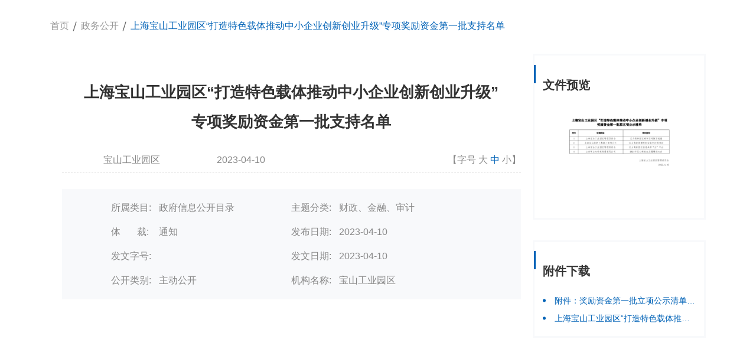

--- FILE ---
content_type: text/html; charset=utf-8
request_url: https://xxgk.shbsq.gov.cn/article.html?infoid=190c3b9d-43e1-4cf4-9ac4-82374d742994
body_size: 4351
content:
﻿<!--
 * @Description: 重大决策
 * @Author: guohanyu
 * @Date: 2022-08-03
 * @LastEditors: Please set LastEditors
 * @LastEditTime: 2022-08-24 14:11:41
-->
<!DOCTYPE html>
<html lang="zh-CN">

<head>
    <meta charset="UTF-8">
    <meta http-equiv="X-UA-Compatible" content="IE=Edge">
    <meta name="viewport" content="width=device-width, initial-scale=1,maximum-scale=1,user-scalable=no">
    <meta name="renderer" content="webkit">
	<title>上海宝山工业园区“打造特色载体推动中小企业创新创业升级”专项奖励资金第一批支持名单_政府信息公开目录_上海市宝山区人民政府门户网站</title>
	<meta name="SiteName" content="上海市宝山区人民政府门户网站" />
	<meta name="SiteDomain" content="https://www.shbsq.gov.cn" />
	<meta name="SiteIDCode" content="3101130032">
	<meta name="ColumnName" content="政府信息公开目录">
	<meta name="ColumnDescription" content="政府信息公开目录">
	<meta name="ColumnKeywords" content="政府信息公开目录">
	<meta name="ColumnType" content="政府信息公开目录">
	<meta name="ArticleTitle" content="上海宝山工业园区“打造特色载体推动中小企业创新创业升级”专项奖励资金第一批支持名单">
	<meta name="PubDate" content="2023-04-10 00:00">
	<meta name="ContentSource" content="宝山工业园区">
	<meta name="Keywords" content="">
	<meta name="Author" content="">
	<meta name="Description" content="政府信息公开目录">
	<meta name="Url" content="http://xxgk.shbsq.gov.cn/articlenew.html?infoid=190c3b9d-43e1-4cf4-9ac4-82374d742994">
	
	
	<link rel="stylesheet" href="/assets/css/etui/etui3.min.css">
	<link rel="stylesheet" href="https://www.shbsq.gov.cn/shbs/shbs/assets/css/style.css">
	<link rel="stylesheet" href="https://www.shbsq.gov.cn/shbs/shbs/assets/css/responsive.css">
	<link rel="stylesheet" href="/assets/css/etui/etui3.utility.css">
	<link rel="stylesheet" href="https://www.shbsq.gov.cn/shbs/shbs/assets/plugin/owl/owl.carousel.css">

    <link rel="stylesheet" href="/assets/css/common.css">
    <link rel="stylesheet" href="/assets/css/public_detail.css">
    <link rel="stylesheet" href="/assets/css/policy_consult.css">
	<link rel="stylesheet" src="/assets/js/lib/view/viewer.min.css">
    <script src="/assets/js/etui/jquery.min.js"></script>
	
</head>

<body class="hasbg innerpage desktop">
	<script src="https://www.shbsq.gov.cn/shbs/shbs/assets/js/header.js"></script>
    <div class="content">
        <!-- 面包屑 -->
        <ul class="topnav clearfix container">
            <li class="topnav-item l">
                <a class="topnav-item-href" href="https://www.shbsq.gov.cn" title="首页">首页</a>
            </li>
            <li class="topnav-item l">
                <a class="topnav-item-href" href="/infoPub.html" title="政务公开">政务公开</a>
            </li>

            <li class="topnav-item l ">
                <a class="topnav-item-href active" title="上海宝山工业园区“打造特色载体推动中小企业创新创业升级”专项奖励资金第一批支持名单">上海宝山工业园区“打造特色载体推动中小企业创新创业升级”专项奖励资金第一批支持名单</a>
            </li>
        </ul>
        <!-- 文章部分 -->
        <div class="main container clearfix" id="main">
            <div class="do claerfix">
                <span class="do-btn">办</span>
                <p id="matter" class="hidden"></p><p id="matterlink" class="hidden"></p><p id="matternum" class="hidden"></p>
                <ul class="do-list" id="matterlist">
                </ul>
            </div>
            <div class="main-left article l">
                <h1 class="article-title" id="ivs_title">
                    上海宝山工业园区“打造特色载体推动中小企业创新创业升级”专项奖励资金第一批支持名单
                </h1>
                <div class="article-option clearfix">
                    <div class="article-option-left l">
                        <span class="label">信息来源:</span>
                        <span class="value">宝山工业园区</span>
                        <span class="label ml25">发布时间</span>
                        <span class="value">2023-04-10</span>
                    </div>
                    <div class="article-font r">
                        <span class="notice-size">【字号
                            <span id="large" class="size">大</span>
                            <span id="medium" class="size current">中</span>
                            <span id="small" class="size">小</span>】
                        </span>
                    </div>
                </div>
                <div class="info">
                    <ul class="info-list clearfix">
                        <li class="info-item clearfix l">
                            <span class="info-item-label l">
                                所属类目:
                            </span>
                            <span class="info-item-value r" id="info-belong">
                                政府信息公开目录
                            </span>
                        </li>
                        <li class="info-item clearfix l">
                            <span class="info-item-label l">
                                主题分类:
                            </span>
                            <span class="info-item-value r" id="info-category">
                                财政、金融、审计
                            </span>
                        </li>
                        <li class="info-item clearfix l">
                            <span class="info-item-label l">
                                体&nbsp;&nbsp;&nbsp;&nbsp;&nbsp;&nbsp;&nbsp;裁:
                            </span>
                            <span class="info-item-value r" id="info-type">
                                通知
                            </span>
                        </li>
                        <li class="info-item clearfix l">
                            <span class="info-item-label l">
                                发布日期:
                            </span>
                            <span class="info-item-value r" id="info-code">
                                2023-04-10
                            </span>
                        </li>
                        <li class="info-item clearfix l">
                            <span class="info-item-label l">
                                发文字号:
                            </span>
                            <span class="info-item-value r" id="info-createdate">
                                
                            </span>
                        </li>
                        <li class="info-item clearfix l">
                            <span class="info-item-label l">
                                发文日期:
                            </span>
                            <span class="info-item-value r" id="info-publishdate">
                                2023-04-10
                            </span>
                        </li>
                        <li class="info-item clearfix l">
                            <span class="info-item-label l">
                                公开类别:
                            </span>
                            <span class="info-item-value r" id="info-public">
                                主动公开
                            </span>
                        </li>
                        <li class="info-item clearfix l">
                            <span class="info-item-label l">
                                机构名称:
                            </span>
                            <span class="info-item-value r" id="info-dept">
                                宝山工业园区
                            </span>
                        </li>
                    </ul>
                </div>
                <div id="ivs_player"></div>
				<div class="article-content medium" id="ivs_content">
					<p>
<h2 style="text-indent:30.0pt"><span style="font-size:15.0pt;
line-height:173%;font-family:仿宋,仿宋_GB2312;font-weight:normal">依据《上海宝山工业园区打造科技资源支撑型特色载体推动双创升级专项资金使用管理办法》文件精神，现将奖励资金第一批支持名单予以公示。</span></h2>
<h2 style="text-indent:30.0pt"><span style="font-size:15.0pt;line-height:173%;
font-family:仿宋,仿宋_GB2312;font-weight:normal">公示期为：<span>2023</span>年<span>4</span>月<span>10</span>日至<span>2023</span>年<span>4</span>月<span>14</span>日。</span></h2>
<p style="margin:0cm;margin-bottom:.0001pt;text-align:justify;text-justify:inter-ideograph;font-size:10.5pt;font-family:"Calibri","sans-serif";text-indent:30.0pt"><span style="font-size:15.0pt;
font-family:仿宋,仿宋_GB2312">对公示内容持有异议的，请于公示期内以书面形式向园区反应。</span></p>
<h2 style="text-indent:30.0pt"><span style="font-size:15.0pt;line-height:173%;
font-family:仿宋,仿宋_GB2312;font-weight:normal">材料寄送至：上海宝山工业园区管理委员会（上海市宝山区真陈路<span>1000</span>号<span>319</span>室，邮编：<span>200444</span>）</span></h2>
<p style="margin:0cm;margin-bottom:.0001pt;text-align:justify;text-justify:inter-ideograph;font-size:10.5pt;font-family:"Calibri","sans-serif";text-indent:30.0pt"><span style="font-size:15.0pt;
font-family:仿宋,仿宋_GB2312">业务咨询电话：<span>66035627</span>（座机）</span></p>
<h2 style="text-indent:30.0pt"><span style="font-size:15.0pt;
line-height:173%;font-family:仿宋,仿宋_GB2312;font-weight:normal">&nbsp;</span></h2>
<h2 style="text-indent:30.0pt"><span style="font-size:15.0pt;
line-height:173%;font-family:仿宋,仿宋_GB2312;font-weight:normal">&nbsp;</span></h2>
<h2 style="text-indent:30.0pt"><span style="font-size:15.0pt;line-height:173%;
font-family:仿宋,仿宋_GB2312;font-weight:normal">附件：奖励资金第一批立项公示清单</span></h2>
<p style="margin:0cm;margin-bottom:.0001pt;text-align:justify;text-justify:inter-ideograph;font-size:10.5pt;font-family:"Calibri","sans-serif""><span style="font-size:15.0pt;font-family:仿宋,仿宋_GB2312">&nbsp;</span></p>
<h2><span>&nbsp;</span></h2>
<h2 align="right" style="text-align:right;text-indent:30.0pt"><span style="font-size:15.0pt;line-height:173%;font-family:仿宋,仿宋_GB2312;font-weight:normal">上海宝山工业园区管理委员会</span></h2>
<p style="margin:0cm;margin-bottom:.0001pt;text-align:justify;text-justify:inter-ideograph;font-size:10.5pt;font-family:"Calibri","sans-serif""><span style="font-size:15.0pt;font-family:仿宋,仿宋_GB2312">&nbsp; &nbsp; &nbsp; &nbsp; &nbsp; &nbsp; &nbsp; &nbsp; &nbsp; &nbsp; &nbsp; &nbsp; &nbsp; &nbsp; &nbsp; &nbsp; &nbsp; &nbsp; &nbsp; &nbsp; &nbsp; &nbsp; &nbsp; &nbsp; &nbsp; &nbsp; &nbsp; &nbsp; &nbsp; &nbsp; &nbsp; &nbsp; &nbsp; &nbsp; &nbsp; &nbsp; &nbsp; &nbsp; &nbsp; &nbsp; &nbsp;2023</span><span style="font-size:15.0pt;font-family:仿宋,仿宋_GB2312">年<span>4</span>月<span>10</span>日</span></p>
<br>
</p>
                </div>
            </div>
            <div class="main-right r">
                <ul class="article-extend">
                    <li class="extend-item">
                        <h2 class="extend-item-title">
                            文件预览
                        </h2>
                        <div class="extend-item-bd" id="pdfimg">

								<a title="附件：奖励资金第一批立项公示清单.pdf" href="/BigFileUpLoadStorage/temp/2023-04-10/867a8ea9-9139-4775-80dd-9be992c1c0bf/附件：奖励资金第一批立项公示清单.pdf" target="_blank"><img class="file-preview" src="/BigFileUpLoadStorage/temp/2023-04-10/867a8ea9-9139-4775-80dd-9be992c1c0bf/附件：奖励资金第一批立项公示清单.png" alt="附件：奖励资金第一批立项公示清单.pdf" /></a>

                            
                        </div>
                    </li>
                    <li class="extend-item">
                        <h2 class="extend-item-title">
                            附件下载
                        </h2>
                        <div class="extend-item-bd">
                            <ul class="file-list">


										<li class="file-item">
											<a class="file-item-href" href="/BigFileUpLoadStorage/temp/2023-04-10/867a8ea9-9139-4775-80dd-9be992c1c0bf/附件：奖励资金第一批立项公示清单.pdf" target="_blank">
												附件：奖励资金第一批立项公示清单.pdf
											</a>
										</li>

										<li class="file-item">
											<a class="file-item-href" href="/BigFileUpLoadStorage/temp/2023-04-10/9b4c94fd-0808-442c-840b-3d36dacfe32e/上海宝山工业园区“打造特色载体推动中小企业创新创业升级”专项奖励资金第一批支持名单.pdf" target="_blank">
												上海宝山工业园区“打造特色载体推动中小企业创新创业升级”专项奖励资金第一批支持名单.pdf
											</a>
										</li>


                                
                            </ul>
                        </div>
                    </li>
					 <li class="extend-item">
                        <h2 class="extend-item-title">
                            相关文章
                        </h2>
                        <div class="extend-item-bd">
                            <ul class="file-list">

                                
                            </ul>
                        </div>
                    </li>
                </ul>
            </div>
			<div class="wm2-box" style="width:1110px">
				<div class="code wm-present">
					<img src="http://service.shanghai.gov.cn/QRcode/ShareQRcode.aspx?url=http://xxgk.shbsq.gov.cn/article.html?infoid=190c3b9d-43e1-4cf4-9ac4-82374d742994" class="code">
					<span>当前页二维码</span>
				</div>
			</div>
			<script src="/assets/js/erwm.js"></script>
			
			<div id="askarea" class=hidden>
				<div class="newly-hd clearfix">
					<h3 class="newly-tt">政策咨询</h3>
				</div>
				<div class="newly-bd">
					<form id="newly-report">
						<ul class="newly-list clearfix">
							<li class="newly-bar left">
								<p class="newly-name">咨询部门<span>*</span></p>
								<div class="newly-con">
									<input class="newly-input newly-dept" type="text" name="depart" autocomplete="off" readonly  disabled="disabled"/>
								</div>
							</li>
							<li class="newly-bar right">
								<p class="newly-name">手机号码<span>*</span></p>
								<div class="newly-con">
									<input class="newly-input newly-phone" type="text" name="phone" autocomplete="off"  readonly  disabled="disabled"/>
								</div>
							</li>
							<li class="newly-bar left">
								<p class="newly-name">姓　　名<span>*</span></p>
								<div class="newly-con">
									<input class="newly-input newly-name" type="text" name="fullname" autocomplete="off"  readonly  disabled="disabled"/>
                                    <input class="newly-input hidden" type="text" name="userAccount" autocomplete="off" readonly  disabled="disabled"/>
								</div>
							</li>
							<li class="newly-bar right">
								<p class="newly-name">邮　　箱</p>
								<div class="newly-con">
									<input class="newly-input" type="text" name="email" autocomplete="off" />
								</div>
							</li>
							<li class="newly-bar full">
								<p class="newly-name">标　　题<span>*</span></p>
								<div class="newly-con">
									<input class="newly-input newly-title" type="text" name="title" autocomplete="off" readonly  disabled="disabled"/>
								</div>
							</li>
							<li class="newly-bar full">
								<p class="newly-name">内　　容<span>*</span></p>
								<!-- no-text为登陆前的状态 -->
								<div class="newly-con no-text" id="contentdiv">
                                    <p class="newly-login">请先登录，再填写详细内容</p>
									<textarea class="newly-text" name="content" id="plcontent" autocomplete="off"></textarea>
								</div>
							</li>
							<li class="newly-bar left">
								<p class="newly-name code-name">验<i></i>证<i></i>码<span>*</span></p>
								<div class="newly-con">
								<div class="code-con">
										<input class="newly-input" type="text" name="code" autocomplete="off" />
									</div>
									<div class="code-img">
										<img id="imgVerify"/ alt="验证码">
										<input type='hidden' id='imgguid' name='imgguid' value='' />
									</div>
								</div>
							</li>
							<li class="newly-bar right">
								<p class="newly-name">是否公开</p>
								<div class="newly-con">
									<div class="newly-radio active">
										<input class="newly-open" id="newly-sure" name="newlyopen" type="radio"
											value="1" />
										<label class="newly-radio-text" for="newly-sure">是</label>
									</div>
									<div class="newly-radio">
										<input class="newly-open" id="newly-no" name="newlyopen" type="radio" value="0" />
										<label class="newly-radio-text" for="newly-no">否</label>
									</div>
								</div>
							</li>
						</ul>
						<div class="operate-box">
							<button class="operate-btn" type="submit">确认提交</button>
							<button class="operate-btn reset" type="reset">重 置</button>
						</div>
					</form>
                    <p class="newly-tip hidden">可<a id="usercenter_url" href="javascript:;">登录</a>个人中心查看咨询回复情况</p>
				</div>
			</div>
		</div>
    </div>


	<script src="https://www.shbsq.gov.cn/shbs/shbs/assets/js/footer-zwgk.js"></script>
	<script src="https://www.shbsq.gov.cn/shbs/shbs/assets/plugin/owl/owl.carousel.min.js"></script>
	
	<script src="/assets/js/innerpage.js"></script>
	<script src="/assets/js/ajaxReq.js"></script>
	<script src="/assets/js/language.js" charset="utf-8"></script>
	<script src="/assets/js/share.js"></script>
    <script src="/assets/js/public_detail.js"></script>
	<!-- 工具js -->
	<script src="/assets/js/lib/view/viewer.min.js"></script>
    <script src="/assets/js/lib/jquery.validate.js"></script>
    <!-- 页面js -->
    <script src="/assets/js/policy_consult.js"></script>
</body>

</html>

--- FILE ---
content_type: text/html;charset=UTF-8
request_url: https://xxgk.shbsq.gov.cn/EpointFrame/rest/zfxxgkcommonaction/getVerificationCode
body_size: 1506
content:
{"controls":[],"custom":{"data":{"imgCode":"[data-uri]","verificationCodeGuid":"9d315213-ad29-41c3-956e-6e389520fad5","verificationCodeValue":"NTY1Mw=="}},"status":{"code":100,"top":false,"state":"error","text":"操作成功！","url":""}}

--- FILE ---
content_type: text/html;charset=UTF-8
request_url: https://xxgk.shbsq.gov.cn/EpointFrame/rest/ywtbfrontapi/getUserInfo
body_size: 149
content:
{"msg":"获取用户信息失败!","data":{},"status":"0"}

--- FILE ---
content_type: text/css
request_url: https://xxgk.shbsq.gov.cn/assets/css/common.css
body_size: 1401
content:
html {
  color: #000;
  background: #FFF;
}

*,
:before,
:after {
  background-repeat: no-repeat;
  -webkit-box-sizing: border-box;
          box-sizing: border-box;
}

* {
  padding: 0;
  margin: 0;
}

table {
  border-collapse: collapse;
  border-spacing: 0;
}

fieldset,
img {
  border: 0;
}

address,
caption,
cite,
code,
dfn,
em,
strong,
th,
var,
i {
  font-style: normal;
  font-weight: normal;
}

ol,
ul {
  list-style: none;
}

caption,
th {
  text-align: left;
}

h1,
h2,
h3,
h4,
h5,
h6 {
  font-size: 100%;
  font-weight: normal;
}

q:before,
q:after {
  content: '';
}

abbr,
acronym {
  border: 0;
  font-variant: normal;
}

sup {
  vertical-align: text-top;
}

sub {
  vertical-align: text-bottom;
}

input,
textarea,
select {
  font-family: inherit;
  font-size: inherit;
  font-weight: inherit;
  *font-size: 100%;
}

button,
[type="button"],
[type="reset"],
[type="submit"],
[role="button"] {
  cursor: pointer;
}

legend {
  color: #000;
}

iframe {
  display: block;
}

body {
  font: 14px "Microsoft YaHei", arial, helvetica, clean, sans-serif;
  color: #333;
}

select,
input,
button,
textarea {
  font-family: inherit;
  font-size: 99%;
  line-height: inherit;
}

table {
  font-size: inherit;
  font: 100%;
}

pre,
code,
kbd,
samp,
tt {
  font-family: monospace;
  *font-size: 108%;
  line-height: 100%;
}

a {
  text-decoration: none;
  color: inherit;
}

::-webkit-input-placeholder {
  color: #999;
}

:-moz-placeholder {
  color: #999;
}

::-moz-placeholder {
  color: #999;
}

:-ms-input-placeholder {
  color: #999;
}

.placeholder {
  color: #999;
}

.center-block {
  display: block;
  margin-left: auto;
  margin-right: auto;
}

.clearfix {
  *zoom: 1;
}

.clearfix:before,
.clearfix:after {
  display: table;
  line-height: 0;
  content: "";
}

.clearfix:after {
  clear: both;
}

.l {
  float: left !important;
}

.r {
  float: right !important;
}

.hidden {
  display: none !important;
}

.invisible {
  visibility: hidden !important;
}

.container {
  margin: 0 auto;
  padding: 0;
  width: 1170px;
}

/* choosen */
body select {
  opacity: 0;
}

body .chosen-box {
  height: 100%;
  border: 1px solid #DCDCDC;
}

body .chosen-container {
  width: 100% !important;
  height: 30px;
}

body .chosen-container .chosen-drop {
  display: none;
  top: 30px;
  border: none;
  background: #FFFFFF;
  -webkit-box-shadow: 0px 3px 6px 0px rgba(0, 59, 109, 0.4);
  box-shadow: 0px 3px 6px 0px rgba(0, 59, 109, 0.4);
}

body .chosen-container-single .chosen-single {
  background: #fff !important;
}

body .chosen-container .chosen-results li {
  height: 30px;
  line-height: 30px;
  padding: 0 10px;
  font-size: 14px;
  overflow: hidden;
  text-overflow: ellipsis;
  white-space: nowrap;
}

body .chosen-container .chosen-results li.highlighted {
  color: #257ed7;
  background: transparent;
}

body .chosen-container-single .chosen-single {
  padding-left: 10px;
  height: 30px;
  border: none;
}

body .chosen-container-single .chosen-single span {
  height: 30px;
  line-height: 30px;
  margin-right: 25px;
  font-size: 14px;
  color: #666;
}

body .chosen-container-single .chosen-single div {
  width: 10px;
  right: 10px;
}

/* body .chosen-container-single .chosen-single div b {
    background: url("../images/icon_arrow_down.png") center no-repeat;
} */
body .chosen-container-active.chosen-with-drop .chosen-single {
  border: none;
  -webkit-box-shadow: none;
  box-shadow: none;
}

body .chosen-container-active .chosen-single {
  -webkit-box-shadow: none;
  box-shadow: none;
}

body .chosen-container.chosen-with-drop .chosen-drop {
  display: block;
}

/* body .chosen-container-active.chosen-with-drop .chosen-single div b {
    background: url("../images/icon_arrow_up.png") center no-repeat;
} */
body .m-pagination-page li {
  margin: 0 5px;
}

.m-pagination-page > li:first-child > a {
  border-top-left-radius: 0;
  border-bottom-left-radius: 0;
}

.m-pagination-page > li:last-child > a {
  border-top-right-radius: 0px;
  border-bottom-right-radius: 0px;
}


--- FILE ---
content_type: text/css
request_url: https://xxgk.shbsq.gov.cn/assets/css/policy_consult.css
body_size: 1241
content:
/**!
 * 我要咨询
 * date:2021-08-03
 * author: wppei;
 */
.newly-box {
    margin-top: 30px;
}

.newly-tt {
    position: relative;
    padding-left: 20px;
    line-height: 32px;
    height: 32px;
    font-size: 20px;
    color: #404742;
    font-weight: bold;
}

.newly-tt::before {
    position: absolute;
    content: '';
    left: 0;
    top: 0;
    height: 32px;
    width: 4px;
    background-color: rgba(44,107,162,.8);
}

.newly-bd {
    padding: 41px 34px 0 40px;
}

.newly-list {
    padding-bottom: 46px;
}

.newly-bar {
    float: left;
    width: 50%;
    margin-bottom: 34px;
}

.newly-bar.left {
    padding-right: 75px;
}

.newly-bar.right {
    padding-left: 75px;
}

.newly-bar.full {
    width: 100%;
}

.newly-name {
    float: left;
    line-height: 40px;
    height: 40px;
    color: #404742;
    font-size: 18px;
}

.newly-name > span {
    color: #f90c23;
}

.newly-con {
    margin-left: 101px;
    position: relative;
}


.newly-input,
.newly-text {
    padding-left: 16px;
    height: 40px;
    line-height: 38px;
    width: 100%;
    font-size: 18px;
    color: #404742;
    border: 1px solid #e5e5e5;
    background-color: #fff;
}

.newly-text {
    height: 176px;
    padding: 5px 16px;
    resize: none;
    background-color: #f7f7f7;
}
.newly-input {
    background-color: #fff;
}

.newly-con.no-text {
    position: relative;
}

.newly-login {
    display: none;
    position: absolute;
    top: 6px;
    left: 17px;
    line-height: 38px;
    height: 38px;
    color: #999;
    font-size: 18px;
}

.newly-con.no-text .newly-login {
    display: block;
}

.newly-con .newly-dept,
.newly-con .newly-title,
.newly-con .newly-name,
.newly-con .newly-phone
{
    background-color: #f7f7f7;
}

.newly-name.code-name > i {
    padding: 0 4px 0 5px;
}

.code-con {
    float:left;
    margin-right: 20px;
}
.code-con .newly-input {
    max-width:300px
}

.code-img {
    float: left;
    width: 99px;
    height: 40px;
    cursor: pointer;
}

.code-img > img {
    width: 100%;
}

.newly-radio {
    display: inline-block;
    vertical-align: top;
    position: relative;
    margin-left: 28px;
}

.newly-radio:first-child {
    margin-left: 0;
}

.newly-radio-text {
    display: inline-block;
    vertical-align: top;
    padding-left: 26px;
    line-height: 40px;
    height: 40px;
    font-size: 18px;
    color: #404742;
    background: url('../images/newly_radio.png') left center no-repeat;
    cursor: pointer;
}

.newly-radio.active .newly-radio-text {
    background-image: url('../images/newly_radioh.png');
}

.newly-open {
    position: absolute;
    display: none;
    opacity: 0;
}

.operate-box {
    text-align: center;
    font-size: 0;
}

.operate-btn {
    margin: 0 10px;
    width: 120px;
    height: 40px;
    line-height: 38px;
    font-size: 18px;
    color: #fff;
    border: none;
    background-color: rgba(44,107,162,.8);;
    cursor: pointer;
}

.operate-btn:hover {
    background-color: rgba(86, 164, 233, 0.8);
}

.newly-tip {
    padding: 28px 0 28px 0;
    line-height: 34px;
    font-size: 18px;
    color: #00000c;
}

.newly-tip > a {
    color: rgba(44,107,162,.8);;
}

.code-con label.error {
    margin-top: 45px;
}
label.error {
    position: absolute;
    top: 100%;
    left: 0;
    color: #fb3232;
}

@media (max-width: 1100px) {
    .newly-bar.left {
        padding-right: 30px;
    }
    .newly-bar.right {
        padding-left: 30px;
    }
}

@media (max-width: 768px) {
    .newly-bd {
        padding: 31px 10px 0 10px;
    }
    .newly-bar {
        width: 100%;
    }
    .newly-bar.left,
    .newly-bar.right {
        padding: 0;
    }
    .operate-btn {
        width: 110px;
    }
}

@media (max-width: 420px) {
    .newly-name {
        float: none;
    }
    .newly-con {
        margin-left: 0;
    }
}


--- FILE ---
content_type: application/javascript; charset=utf-8
request_url: https://xxgk.shbsq.gov.cn/assets/js/language.js
body_size: 8272
content:
var zh_default = 'n';
var zh_choose = 's';
var zh_expires = 7;
var zh_class = 'zh_click';
var zh_style_active = '';
var zh_style_inactive = 'color:;';
var zh_browserLang = '';
var zh_autoLang_t = true;
var zh_autoLang_s = false;
var zh_autoLang_alert = false;
var zh_autoLang_msg = '歡迎來到本站,本站爲方便台灣香港的用戶\n1.采用UTF-8國際編碼,用任何語言發帖都不用轉碼.\n2.自動判斷繁體用戶,顯示繁體網頁\n3.在網頁最上方有語言選擇,如果浏覽有問題時可以切換\n4.本消息在cookie有效期內只顯示一次';
var zh_autoLang_checked = 0;
var zh_langReg_t = /^zh-tw|zh-hk$/i;
var zh_langReg_s = /^zh-cn$/i;
var zh_s = '号系皑蔼碍爱翱袄奥坝罢摆败颁办绊帮绑镑谤剥饱宝报鲍辈贝钡狈备惫绷笔毕毙闭边编贬变辩辫鳖瘪濒滨宾摈饼拨钵铂驳卜补参蚕残惭惨灿苍舱仓沧厕侧册测层诧搀掺蝉馋谗缠铲产阐颤场尝长偿肠厂畅钞车彻尘陈衬撑称惩诚骋痴迟驰耻齿炽冲虫宠畴踌筹绸丑橱厨锄雏础储触处传疮闯创锤纯绰辞词赐聪葱囱从丛凑窜错达带贷担单郸掸胆惮诞弹当挡党荡档捣岛祷导盗灯邓敌涤递缔点垫电淀钓调迭谍叠钉顶锭订东动栋冻斗犊独读赌镀锻断缎兑队对吨顿钝夺鹅额讹恶饿儿尔饵贰发罚阀珐矾钒烦范贩饭访纺飞废费纷坟奋愤粪丰枫锋风疯冯缝讽凤肤辐抚辅赋复负讣妇缚该钙盖干赶秆赣冈刚钢纲岗皋镐搁鸽阁铬个给龚宫巩贡钩沟构购够蛊顾剐关观馆惯贯广规硅归龟闺轨诡柜贵刽辊滚锅国过骇韩汉阂鹤贺横轰鸿红后壶护沪户哗华画划话怀坏欢环还缓换唤痪焕涣黄谎挥辉毁贿秽会烩汇讳诲绘荤浑伙获货祸击机积饥讥鸡绩缉极辑级挤几蓟剂济计记际继纪夹荚颊贾钾价驾歼监坚笺间艰缄茧检碱硷拣捡简俭减荐槛鉴践贱见键舰剑饯渐溅涧浆蒋桨奖讲酱胶浇骄娇搅铰矫侥脚饺缴绞轿较秸阶节茎惊经颈静镜径痉竞净纠厩旧驹举据锯惧剧鹃绢杰洁结诫届紧锦仅谨进晋烬尽劲荆觉决诀绝钧军骏开凯颗壳课垦恳抠库裤夸块侩宽矿旷况亏岿窥馈溃扩阔蜡腊莱来赖蓝栏拦篮阑兰澜谰揽览懒缆烂滥捞劳涝乐镭垒类泪篱离里鲤礼丽厉励砾历沥隶俩联莲连镰怜涟帘敛脸链恋炼练粮凉两辆谅疗辽镣猎临邻鳞凛赁龄铃凌灵岭领馏刘龙聋咙笼垄拢陇楼娄搂篓芦卢颅庐炉掳卤虏鲁赂禄录陆驴吕铝侣屡缕虑滤绿峦挛孪滦乱抡轮伦仑沦纶论萝罗逻锣箩骡骆络妈玛码蚂马骂吗买麦卖迈脉瞒馒蛮满谩猫锚铆贸么霉没镁门闷们锰梦谜弥觅绵缅庙灭悯闽鸣铭谬谋亩钠纳难挠脑恼闹馁腻撵捻酿鸟聂啮镊镍柠狞宁拧泞钮纽脓浓农疟诺欧鸥殴呕沤盘庞国爱赔喷鹏骗飘频贫苹凭评泼颇扑铺朴谱脐齐骑岂启气弃讫牵扦钎铅迁签谦钱钳潜浅谴堑枪呛墙蔷强抢锹桥乔侨翘窍窃钦亲轻氢倾顷请庆琼穷趋区躯驱龋颧权劝却鹊让饶扰绕热韧认纫荣绒软锐闰润洒萨鳃赛伞丧骚扫涩杀纱筛晒闪陕赡缮伤赏烧绍赊摄慑设绅审婶肾渗声绳胜圣师狮湿诗尸时蚀实识驶势释饰视试寿兽枢输书赎属术树竖数帅双谁税顺说硕烁丝饲耸怂颂讼诵擞苏诉肃虽绥岁孙损笋缩琐锁獭挞抬摊贪瘫滩坛谭谈叹汤烫涛绦腾誊锑题体屉条贴铁厅听烃铜统头图涂团颓蜕脱鸵驮驼椭洼袜弯湾顽万网韦违围为潍维苇伟伪纬谓卫温闻纹稳问瓮挝蜗涡窝呜钨乌诬无芜吴坞雾务误锡牺袭习铣戏细虾辖峡侠狭厦锨鲜纤咸贤衔闲显险现献县馅羡宪线厢镶乡详响项萧销晓啸蝎协挟携胁谐写泻谢锌衅兴汹锈绣虚嘘须许绪续轩悬选癣绚学勋询寻驯训讯逊压鸦鸭哑亚讶阉烟盐严颜阎艳厌砚彦谚验鸯杨扬疡阳痒养样瑶摇尧遥窑谣药爷页业叶医铱颐遗仪彝蚁艺亿忆义诣议谊译异绎荫阴银饮樱婴鹰应缨莹萤营荧蝇颖哟拥佣痈踊咏涌优忧邮铀犹游诱舆鱼渔娱与屿语吁御狱誉预驭鸳渊辕园员圆缘远愿约跃钥岳粤悦阅云郧匀陨运蕴酝晕韵杂灾载攒暂赞赃脏凿枣灶责择则泽贼赠扎札轧铡闸诈斋债毡盏斩辗崭栈战绽张涨帐账胀赵蛰辙锗这贞针侦诊镇阵挣睁狰帧郑证织职执纸挚掷帜质钟终种肿众诌轴皱昼骤猪诸诛烛瞩嘱贮铸筑驻专砖转赚桩庄装妆壮状锥赘坠缀谆浊兹资渍踪综总纵邹诅组钻致钟么为只凶准启板里雳余链泄';
var zh_t = '號繫皚藹礙愛翺襖奧壩罷擺敗頒辦絆幫綁鎊謗剝飽寶報鮑輩貝鋇狽備憊繃筆畢斃閉邊編貶變辯辮鼈癟瀕濱賓擯餅撥缽鉑駁蔔補參蠶殘慚慘燦蒼艙倉滄廁側冊測層詫攙摻蟬饞讒纏鏟産闡顫場嘗長償腸廠暢鈔車徹塵陳襯撐稱懲誠騁癡遲馳恥齒熾沖蟲寵疇躊籌綢醜櫥廚鋤雛礎儲觸處傳瘡闖創錘純綽辭詞賜聰蔥囪從叢湊竄錯達帶貸擔單鄲撣膽憚誕彈當擋黨蕩檔搗島禱導盜燈鄧敵滌遞締點墊電澱釣調叠諜疊釘頂錠訂東動棟凍鬥犢獨讀賭鍍鍛斷緞兌隊對噸頓鈍奪鵝額訛惡餓兒爾餌貳發罰閥琺礬釩煩範販飯訪紡飛廢費紛墳奮憤糞豐楓鋒風瘋馮縫諷鳳膚輻撫輔賦複負訃婦縛該鈣蓋幹趕稈贛岡剛鋼綱崗臯鎬擱鴿閣鉻個給龔宮鞏貢鈎溝構購夠蠱顧剮關觀館慣貫廣規矽歸龜閨軌詭櫃貴劊輥滾鍋國過駭韓漢閡鶴賀橫轟鴻紅後壺護滬戶嘩華畫劃話懷壞歡環還緩換喚瘓煥渙黃謊揮輝毀賄穢會燴彙諱誨繪葷渾夥獲貨禍擊機積饑譏雞績緝極輯級擠幾薊劑濟計記際繼紀夾莢頰賈鉀價駕殲監堅箋間艱緘繭檢堿鹼揀撿簡儉減薦檻鑒踐賤見鍵艦劍餞漸濺澗漿蔣槳獎講醬膠澆驕嬌攪鉸矯僥腳餃繳絞轎較稭階節莖驚經頸靜鏡徑痙競淨糾廄舊駒舉據鋸懼劇鵑絹傑潔結誡屆緊錦僅謹進晉燼盡勁荊覺決訣絕鈞軍駿開凱顆殼課墾懇摳庫褲誇塊儈寬礦曠況虧巋窺饋潰擴闊蠟臘萊來賴藍欄攔籃闌蘭瀾讕攬覽懶纜爛濫撈勞澇樂鐳壘類淚籬離裏鯉禮麗厲勵礫曆瀝隸倆聯蓮連鐮憐漣簾斂臉鏈戀煉練糧涼兩輛諒療遼鐐獵臨鄰鱗凜賃齡鈴淩靈嶺領餾劉龍聾嚨籠壟攏隴樓婁摟簍蘆盧顱廬爐擄鹵虜魯賂祿錄陸驢呂鋁侶屢縷慮濾綠巒攣孿灤亂掄輪倫侖淪綸論蘿羅邏鑼籮騾駱絡媽瑪碼螞馬罵嗎買麥賣邁脈瞞饅蠻滿謾貓錨鉚貿麽黴沒鎂門悶們錳夢謎彌覓綿緬廟滅憫閩鳴銘謬謀畝鈉納難撓腦惱鬧餒膩攆撚釀鳥聶齧鑷鎳檸獰甯擰濘鈕紐膿濃農瘧諾歐鷗毆嘔漚盤龐國愛賠噴鵬騙飄頻貧蘋憑評潑頗撲鋪樸譜臍齊騎豈啓氣棄訖牽扡釺鉛遷簽謙錢鉗潛淺譴塹槍嗆牆薔強搶鍬橋喬僑翹竅竊欽親輕氫傾頃請慶瓊窮趨區軀驅齲顴權勸卻鵲讓饒擾繞熱韌認紉榮絨軟銳閏潤灑薩鰓賽傘喪騷掃澀殺紗篩曬閃陝贍繕傷賞燒紹賒攝懾設紳審嬸腎滲聲繩勝聖師獅濕詩屍時蝕實識駛勢釋飾視試壽獸樞輸書贖屬術樹豎數帥雙誰稅順說碩爍絲飼聳慫頌訟誦擻蘇訴肅雖綏歲孫損筍縮瑣鎖獺撻擡攤貪癱灘壇譚談歎湯燙濤縧騰謄銻題體屜條貼鐵廳聽烴銅統頭圖塗團頹蛻脫鴕馱駝橢窪襪彎灣頑萬網韋違圍爲濰維葦偉僞緯謂衛溫聞紋穩問甕撾蝸渦窩嗚鎢烏誣無蕪吳塢霧務誤錫犧襲習銑戲細蝦轄峽俠狹廈鍁鮮纖鹹賢銜閑顯險現獻縣餡羨憲線廂鑲鄉詳響項蕭銷曉嘯蠍協挾攜脅諧寫瀉謝鋅釁興洶鏽繡虛噓須許緒續軒懸選癬絢學勳詢尋馴訓訊遜壓鴉鴨啞亞訝閹煙鹽嚴顔閻豔厭硯彥諺驗鴦楊揚瘍陽癢養樣瑤搖堯遙窯謠藥爺頁業葉醫銥頤遺儀彜蟻藝億憶義詣議誼譯異繹蔭陰銀飲櫻嬰鷹應纓瑩螢營熒蠅穎喲擁傭癰踴詠湧優憂郵鈾猶遊誘輿魚漁娛與嶼語籲禦獄譽預馭鴛淵轅園員圓緣遠願約躍鑰嶽粵悅閱雲鄖勻隕運蘊醞暈韻雜災載攢暫贊贓髒鑿棗竈責擇則澤賊贈紮劄軋鍘閘詐齋債氈盞斬輾嶄棧戰綻張漲帳賬脹趙蟄轍鍺這貞針偵診鎮陣掙睜猙幀鄭證織職執紙摯擲幟質鍾終種腫衆謅軸皺晝驟豬諸誅燭矚囑貯鑄築駐專磚轉賺樁莊裝妝壯狀錐贅墜綴諄濁茲資漬蹤綜總縱鄒詛組鑽緻鐘麼為隻兇準啟闆裡靂餘鍊洩';
String.prototype.tran = function() {
    var s1, s2;

    if (zh_choose == 't') {
        s1 = zh_s;
        s2 = zh_t;
    } else if (zh_choose == 's') {
        s1 = zh_t;
        s2 = zh_s;
    } else {
        return this
    }
    var a = '';
    var l = this.length;
    for (var i = 0; i < this.length; i++) {
        var c = this.charAt(i);
        var p = s1.indexOf(c);
        a += p < 0 ? c : s2.charAt(p)
    }
    return a;
    
}

function setCookie(name, value) {
    var argv = setCookie.arguments;
    var argc = setCookie.arguments.length;
    var expires = (argc > 2) ? argv[2] : null;
    if (expires != null) {
        var LargeExpDate = new Date();
        LargeExpDate.setTime(LargeExpDate.getTime() + (expires * 1000 * 3600 * 24))
    }
    document.cookie = name + "=" + escape(value) + ((expires == null) ? "" : ("; expires=" + LargeExpDate.toGMTString()))
}

function getCookie(Name) {
    var search = Name + "=";
    if (document.cookie.length > 0) {
        offset = document.cookie.indexOf(search);
        if (offset != -1) {
            offset += search.length;
            end = document.cookie.indexOf(";", offset);
            if (end == -1) {
                end = document.cookie.length
            }
            return unescape(document.cookie.substring(offset, end))
        } else {
            return ''
        }
    }
}

function zh_tranBody(obj) {
    var o = (typeof(obj) == "object") ? obj.childNodes : document.body.childNodes;
    for (var i = 0; i < o.length; i++) {
        var c = o.item(i);
        if ('||BR|HR|TEXTAREA|SCRIPT|'.indexOf("|" + c.tagName + "|") > 0) continue;
        if (c.className == zh_class) {
            if (c.id == zh_class + '_' + zh_choose) {
                c.setAttribute('style', zh_style_active);
                c.style.cssText = zh_style_active;
            } else {
                c.setAttribute('style', zh_style_inactive);
                c.style.cssText = zh_style_inactive;
            }
            continue
        }
        if (c.title != '' && c.title != null) {
            c.title = c.title.tran();
        }
        if (c.alt != '' && c.alt != null) {
            c.alt = c.alt.tran();
        }
        if (c.tagName == "INPUT" && c.value != '' && c.type != 'text' && c.type != 'hidden' && c.type != 'password') {
            c.value = c.value.tran();
        }
        if (c.nodeType == 3) {
            c.data = c.data.tran();
        } else {
            zh_tranBody(c)
        }
    }
}



function zh_tran(go) {
    if (go) zh_choose = go;
    setCookie('zh_choose', zh_choose, zh_expires);
    if (go == 'n') {
        window.location.reload()
    } else {
        zh_tranBody()
    }
}

function zh_getLang() {
    if (getCookie('zh_choose')) {
        zh_choose = getCookie('zh_choose');
        return true
    }
    if (!zh_autoLang_t && !zh_autoLang_s) {
        return false
    }
    if (getCookie('zh_autoLang_checked')) {
        return false
    }
    if (navigator.language) {
        zh_browserLang = navigator.language
    } else if (navigator.browserLanguage) {
        zh_browserLang = navigator.browserLanguage
    }
    if (zh_autoLang_t && zh_langReg_t.test(zh_browserLang)) {
        zh_choose = 't'
    } else if (zh_autoLang_s && zh_langReg_s.test(zh_browserLang)) {
        zh_choose = 's'
    }
    zh_autoLang_checked = 1;
    setCookie('zh_choose', zh_choose, zh_expires);
    if (zh_choose == zh_default) {
        return false
    }
    return true
}

function zh_init() {
    zh_getLang();
    c = document.getElementById(zh_class + '_' + zh_choose);
    if (zh_choose != zh_default) {
        if (window.onload) {
            window.onload_before_zh_init = window.onload;
            window.onload = function() {
                zh_tran(zh_choose);
                if (zh_autoLang_alert) {
                    alert(zh_autoLang_msg)
                };
                window.onload_before_zh_init()
            }
        } else {
            window.onload = function() {
                zh_tran(zh_choose);
                if (zh_autoLang_alert) {
                    alert(zh_autoLang_msg)
                }
            }
        }
    }

    // var html = "<a href='javascript:zh_tran(\"t\");' class=\"zh_click\">繁體</a>";
    var html="繁";
    $(document).ready(function(){
        $.each($('.ivs_fjt'),function(){
            $(this).attr("href","javascript:zh_tran(\"t\");");
            $(this).addClass('zh_click');
            $(this).text(html);}
            );
        //---简繁体整合到一个按钮
        var $alink = document.getElementsByClassName('zh_click');
        if (getCookie('zh_choose')) {
            for (var i = 0; i < $alink.length ; i++) {
                $alink[i].setAttribute('id','zh_click_' + getCookie('zh_choose'));
                $alink[i].setAttribute('href','javascript:zh_tran("'+ getCookie('zh_choose') +'");');
                $alink[i].innerText = getCookie('zh_choose') == 's' ? '繁' : '简';
                $alink[i].onclick = function() {
                    var $language = getCookie('zh_choose') == 's' ? 't' : 's';
                    this.setAttribute('id','zh_click_' + $language);
                    this.setAttribute('href','javascript:zh_tran("'+ $language +'");');
                    this.innerText = getCookie('zh_choose') == 's' ? '简' : '繁';
                };
            }
        }
    });
}    
zh_init();


--- FILE ---
content_type: application/javascript; charset=utf-8
request_url: https://xxgk.shbsq.gov.cn/assets/js/policy_consult.js
body_size: 2460
content:
/**!
 * 政策咨询
 * date:2021-08-03
 * author: hhj;
 */

(function (win, $) {

    var infoid = ajaxReq.getQueryString('infoid');

    getYZM();

    $("#imgVerify").on('click',function(){
        getYZM();
    })

    // 判断用户登录状态
    ajaxReq.getUserInfo(function(data) {
        if(data.status === "1" && data.data ){
            // 自动填充部门和标题，从页面抓取
            var deptname = $("#info-dept").text().replace(/\s*/g,"");

            var infotitle = $("#ivs_title").text().replace(/\s*/g,"");
            var realtitle = "这是关于《"+infotitle+"》的咨询。";
            $("input[name=depart]").attr("placeholder",deptname);
            $("input[name=title]").attr("placeholder",realtitle);     
            document.getElementById("plcontent").readOnly=false;    
            document.getElementById("plcontent").disabled=false;  
            document.getElementById("plcontent").setAttribute("class", "newly-input newly-text");
            $("#contentdiv").removeClass("no-text");
            // 获取用户信息填充
            var fullname = data.data.username;
            var phone = data.data.userphone;
            var email = data.data.usereamil;
            var account = data.data.useraccount;
            $("input[name=fullname]").attr("placeholder",fullname);
            $("input[name=phone]").attr("placeholder",phone);
            $("input[name=email]").attr("placeholder",email);
            $("input[name=userAccount]").attr("placeholder",account);
        }else{
            $(".newly-tip").removeClass("hidden");
            document.getElementById("plcontent").readOnly=true; 
            document.getElementById("plcontent").disabled=true;  
            document.getElementById("plcontent").setAttribute("class", "newly-text");
        }
    });

    // 联系电话验证规则
    $.validator.addMethod('isPhone', function (value, element) {
        var mobile = /^1[34578]\d{9}$/;
        var tel = /0\d{2,3}-\d{5,9}|0\d{2,3}-\d{5,9}/;
        return this.optional(element) || (tel.test(value) || mobile.test(value));
    }, '请正确填写您的联系电话');

    var $newlyReport = $('#newly-report');

    var addValidator = function () {

        $.validator.setDefaults({
            submitHandler: function () {
                // 此处为验证成功后
                // 获取infoid
                var deptment = $("input[name=depart]").attr("placeholder");
                var tel = $("input[name=phone]").attr("placeholder");
                var postuser = $("input[name=fullname]").attr("placeholder");
                var email = $("input[name=email]").val();
                var title = $("input[name=title]").attr("placeholder");
                var content = $("textarea[name=content]").val();
                var yzm = $("input[name=code]").val();
                var loginId = $("input[name=userAccount]").attr("placeholder");
                var imgguid = $("#imgguid").val();
                var allowpublish = $(".newly-radio.active").children(".newly-open").val();
                if(loginId == undefined || loginId == ''){
                    alert("请先进行登录！");
                    return false;
                }
                if(loginId != undefined && postuser.length>10){
                    alert("用户名称过长！");
                    return false;
                }
                if(allowpublish != 1 && allowpublish != 0){
                    allowpublish = 1;
                }
                if(email == null || email == '' ){
                    email = '空';
                }else{
                    var emailreg = /^\w+([-+.]\w+)*@\w+([-.]\w+)*\.\w+([-.]\w+)*$/;
                    if(!emailreg.test(email)){
                        alert("您的邮箱格式有误！");
                        return false;
                    }
                }
        
                ajaxReq.submitGoverConsultation(infoid,content,email,tel,deptment,postuser,title,allowpublish,imgguid, yzm,loginId,function(data) {
                    if(data.status.code === 100){
                        location.reload(true);
                        alert("提交成功");
                    }else{
                        alert(data.status.text);
                        getYZM();
                    }
                });
                return false;
            }
        });

        // 表单验证规则
        $newlyReport.validate({
            rules: {
                depart: {
                    required: true
                },
                phone: {
                    required: true,
                    isPhone: true
                },
                fullname: {
                    required: true
                },
                title: {
                    required: true
                },
                content: {
                    required: true
                },
                code: {
                    required: true
                }
            },
            messages: {
                depart: {
                    required: '请输入咨询部门'
                },
                phone: {
                    required: '请输入手机号码'
                },
                fullname: {
                    required: '请输入姓名'
                },
                title: {
                    required: '请输入标题'
                },
                content: {
                    required: '请输入内容'
                },
                code: {
                    required: '请输入验证码'
                }
            },
            success: 'valid',
            error: 'wrong'
        });
    };

    addValidator();


    // 单选框点击
    $('body').on('click', '.newly-radio-text', function () {
        var $parent = $(this).parent('.newly-radio');
        if (!$parent.hasClass('active')) {
            $parent.addClass('active')
                .siblings('.newly-radio').removeClass('active');
        }
    });

    // 清空表单
    $('.operate-btn.reset').on('click', function () {
        $('.newly-radio').removeClass('active');
        $('.newly-radio:first').addClass('active');
        $('label.error').remove();
    });

    $("#usercenter_url").on('click',function(){
        var redirect_uri = window.location.href;
        if(redirect_uri==''){
            window.open("https://zwdtuser.sh.gov.cn/uc/naturalUser/jump.do?redirect_uri=https://xxgk.shbsq.gov.cn/EpointFrame/rest/ywtbfrontapi/jumpLogin","_blank");
        }else {
            window.open("https://zwdtuser.sh.gov.cn/uc/naturalUser/jump.do?redirect_uri=https://xxgk.shbsq.gov.cn/EpointFrame/rest/ywtbfrontapi/jumpLogin" + "?url=" +redirect_uri,"_blank");
        }
    });
}(this, jQuery));

// 获取验证码
function getYZM() {
    var width="111", height="37", codeNum="4", interferenceLine="1", codeGuid=$('#imgguid').val();
    ajaxReq.getCustomVerificationCode(width,height,codeNum,interferenceLine,codeGuid,
        function(msg) {
            if(msg.status.code === 100){
                if(document.getElementById("imgVerify")){
                    document.getElementById("imgVerify").src = msg.custom.data.imgCode;
                    document.getElementById("imgguid").value = msg.custom.data.verificationCodeGuid;
                }
            }
        }
    )
}

--- FILE ---
content_type: application/javascript; charset=utf-8
request_url: https://xxgk.shbsq.gov.cn/assets/js/public_detail.js
body_size: 1243
content:
/**
 * 重大决策子页 音频相关
 * @author: guohanyu
 * @date: 2022-08-03
 */

'use strict';



/* 其他内容 */
(function (win, $) {

    var $main = $('#main');


    $main.on('click', '.size', function () {
        var $this = $(this);
        $this.addClass('current')
            .siblings('.current').removeClass('current');
        $('.article-content').attr('class', 'article-content ' + $this[0].id);
    });
    var matternum = $("#matternum").html();
	if(matternum == null || matternum == "" || matternum == undefined){
		$(".do").hide();
	}else{
		var html = "";
		var matter = $("#matter").html().split(";");
		var matterlink = $("#matterlink").html().split(";");
	    for(var i = 0; i< matternum;i++){
			html += "<li>"+
	                "<a href=\""+matterlink[i]+"\" title=\""+matter[i]+"\">"+matter[i]+"</a>"+
	                "</li>";
		}
		$("#matterlist").html(html);
	}
	var flag = 0;
	
    if($('#pdfimg').find('a').length == 0) {
		$('.extend-item:eq(0)').hide();
		flag++;
	}
	
	if ($('.file-list:eq(0)').find('li').length == 0) {
		$('.extend-item:eq(1)').hide();
		flag++;
	}
	
	if ($('.file-list:eq(1)').find('li').length == 0) {
		$('.extend-item:eq(2)').hide();
		flag++;
	}
	
	if (flag == 3) {
		$('.main-right').hide();
		$('.main-left').css('width', '100%')
	}
	var oldFontSize = $("#ivs_content span").css("font-size");;
	$main.on('click', '.size', function () {
			// 获取para的字体大小
			var thisEle = $("#ivs_content span")
				.css("font-size");
			// parseFloat的第二个参数表示转化的进制，10就表示转为10进制
			var textFontSize = parseFloat(thisEle, 10);
			// javascript自带方法
			var unit = thisEle.slice(-2); // 获取单位
			var cName = $(this).attr("id");
			if (cName == "large") {
				if (textFontSize <= 26) {
					textFontSize += 2;
				}
			} else if (cName == "small") {
				if(textFontSize >= 12){
					textFontSize -= 2;
				}
			}
			// 设置para的字体大小
			$("#ivs_content span,#ivs_content p").css("font-size",textFontSize + unit);
		});
	$("#medium").click(function() {
		$("#ivs_content span,#ivs_content p").css("font-size", "16pt");
	})

    // 处理图片
    $('.article-content img').each(function (i, e) {
        $(this).attr('data-original', $(this).attr('src'));
    });
    var viewr = (window.onload = function () {
        // 图片展示
        new Viewer(document.getElementById('ivs_content'), {
            url: 'data-original'
        });
    });
})(this, jQuery);



if($(".matter1").html()==''&&$(".matter2").html()==''&&$(".matter3").html()==''){
	$(".do").addClass('hidden')
}

--- FILE ---
content_type: application/javascript; charset=utf-8
request_url: https://xxgk.shbsq.gov.cn/assets/js/erwm.js
body_size: 617
content:
document.writeln("<div class=\'btn-div row Manus-box conh5'>");
document.writeln("<div class=\'col-md-6 col-xs-12\'>");
document.writeln("<div class=\'margin-top130\'>");
document.writeln("<div id=\'weibo_pos\'></div>");
document.writeln("<div id=\'jiucuo\'>");
document.writeln("<button class=\'border\' onclick=\'correct() \' style=\'background: none;\'>纠错</button>");
document.writeln("<button class=\'border\' onclick=\'javascript:window.print()\' style=\'background: none;\'>打印</button>");
document.writeln("</div>");
document.writeln("</div>");
document.writeln("</div>");
document.writeln("<div class=\'col-md-6\'>");
document.writeln("<div class=\'consulting-reading\'>");
document.writeln("<span>扫描二维码在手机上阅读</span>");
document.writeln("<ul>");
document.writeln("<li><img src=\'https://www.shbsq.gov.cn/shbs/shbs/assets/img/hui-app.jpg\'><p>宝山汇APP</p></li>");
document.writeln("<li><img src=\'https://www.shbsq.gov.cn/shbs/shbs/assets/img/wx-wm.jpg\'><p>上海宝山微信</p></li>");
document.writeln("<li><img src=\'https://www.shbsq.gov.cn/shbs/shbs/assets/img/wb-wm.jpg\'><p>上海宝山微博</p></li>");
document.writeln("</ul>");
document.writeln("</div>");
document.writeln("</div>");
document.writeln("</div>");
function correct() {
	var linkurl = window.location.href;
	var articleTitle = document.getElementById('ivs_title').innerHTML
	window.open("https://apps.shbsq.gov.cn/bs-interaction-front/biz/correction/form?url=" + linkurl + "&title=" + articleTitle);
	}

--- FILE ---
content_type: application/javascript; charset=utf-8
request_url: https://xxgk.shbsq.gov.cn/assets/js/ajaxReq.js
body_size: 3916
content:
(function(win, $) {
	// 引入无障碍,简繁体
	document.write(
			'<script src="/assets/js/language.js" charset="utf-8"></script>'+
		    '<link rel="stylesheet" href="https://www.shbsq.gov.cn/shbs/shbs/assets/plugin/owl/owl.carousel.css">'+
			'<script type="text/javascript" src="https://www.shbsq.gov.cn/shbs/shbs/assets/plugin/owl/owl.carousel.min.js"></script>'+
			'<script type="text/javascript" src="/assets/js/innerpage.js"></script>');
	shipmove();
}(this, jQuery));
var commonInfo = {"siteGuid": "7eb5f7f1-9041-43ad-8e13-8fcb82ea831a", "projectName":"/EpointFrame","webVersion":"4.4"};
if (!window.ajaxReq) {
    window.ajaxReq = {};
}
function checkJson(custom) {
    if (custom != "") {
        if (typeof custom == 'string') {
            backData = $.parseJSON(custom);
        } else {
            backData = custom;
        }
    }
    else
        backData = $.parseJSON("{}");
    return backData;
}

jQuery.extend(ajaxReq, (function (win, $) {
    return {
        getQueryString:function (name) {
            var reg = new RegExp("(^|&)" + name + "=([^&]*)(&|$)", "i");
            var r = window.location.search.substr(1).match(reg);
            if (r != null) return encodeURI(String(decodeURI(r[2]) || '').replace(/<[^>]+>/g,''));
            return null;
        },
        getQueryStringDe:function (name) {
            var reg = new RegExp("(^|&)" + name + "=([^&]*)(&|$)", "i");
            var r = window.location.search.substr(1).match(reg);
            if (r != null) return String(r[2] || '').replace(/<[^>]+>/g,'');
            return null;
        },
		stripTags:function(source){
			return String(source || '').replace(/<+>/g,'');  
		},
        // 列表
    	getgovinfolist: function (deptcode, categorynum, genre, openrange, pageIndex, pageSize, callback) {
			var data = {
				"token":"",
				"params":{
					"deptcode": deptcode,
					"categorynum": categorynum,
					"genre": genre,
					"openrange": openrange,
					"pageIndex": pageIndex,
					"pageSize": pageSize
				}
			}
            $.ajax({
                url: commonInfo.projectName + "/rest/lightfrontaction/getgovinfolist",
                type: "post",
                contentType: "application/json",
                data: JSON.stringify(data),
                dataType: "json",
                cache: false
            })
            .success(function (msg) {
                callback(checkJson(msg));
            })
        },
        // 列表(缓存30分钟数据)
    	getgovinfolist30: function (deptcode, categorynum, genre, openrange, pageIndex, pageSize, callback) {
			var data = {
				"token":"",
				"params":{
					"deptcode": deptcode,
					"categorynum": categorynum,
					"genre": genre,
					"openrange": openrange,
					"pageIndex": pageIndex,
					"pageSize": pageSize
				}
			}
            $.ajax({
                url: commonInfo.projectName + "/rest/lightfrontaction/getgovinfolist30",
                type: "post",
                contentType: "application/json",
                data: JSON.stringify(data),
                dataType: "json",
                cache: false
            })
            .success(function (msg) {
                callback(checkJson(msg));
            })
        },
        // 列表
    	getgovinfolistig: function (deptcode, categorynum, genre, openrange, pageIndex, pageSize, ignore, callback) {
			var data = {
				"token":"",
				"params":{
					"deptcode": deptcode,
					"categorynum": categorynum,
					"genre": genre,
					"openrange": openrange,
					"pageIndex": pageIndex,
					"pageSize": pageSize,
					"ignore": ignore
				}
			}
            $.ajax({
                url: commonInfo.projectName + "/rest/lightfrontaction/getgovinfolist",
                type: "post",
                contentType: "application/json",
                data: JSON.stringify(data),
                dataType: "json",
                cache: false
            })
            .success(function (msg) {
                callback(checkJson(msg));
            })
        },
        // 栏目
		getgovcate: function (deptcode, parentcatenum, callback) {
			var data = {
				"token":"",
				"params":{
					"deptcode": deptcode,
					"parentcatenum": parentcatenum
				}
			}
            $.ajax({
                url: commonInfo.projectName + "/rest/lightfrontaction/getgovcate",
                type: "post",
                contentType: "application/json",
                data: JSON.stringify(data),
                dataType: "json",
                cache: false
            })
            .success(function (msg) {
                callback(checkJson(msg));
            })
        },
        // 栏目(无机构)
        getgovcatenodept: function (parentcatenum, callback) {
			var data = {
				"token":"",
				"params":{
					"parentcatenum": parentcatenum
				}
			}
            $.ajax({
                url: commonInfo.projectName + "/rest/lightfrontaction/getgovcatenodept",
                type: "post",
                contentType: "application/json",
                data: JSON.stringify(data),
                dataType: "json",
                cache: false
            })
            .success(function (msg) {
                callback(checkJson(msg));
            })
        },
        // 详情
		getgovdetail: function (infoid, categorynum, deptcode, callback) {
			var data = {
				"token":"",
				"params":{
					"infoid": infoid,
					"categorynum": categorynum,
					"deptcode": deptcode
				}
			}
            $.ajax({
                url: commonInfo.projectName + "/rest/lightfrontaction/getgovdetail",
                type: "post",
                contentType: "application/json",
                data: JSON.stringify(data),
                dataType: "json",
                cache: false
            })
            .success(function (msg) {
                callback(checkJson(msg));
            })
        },
        // 页面访问量统计
        addpageview: function(viewGuid,callback){
      	  var data = {
                    token:"",
                    params:{viewGuid:viewGuid,siteGuid:commonInfo.siteGuid}
              }                     
            $.ajax({
                url: commonInfo.projectName + "/rest/lightfrontaction/addpageview",
                type: "post",
                contentType:"application/json",
                data: JSON.stringify(data),
                dataType: "json",
                cache: false
            })
            .success(function (msg) {
                callback(checkJson(msg));
            })
        },
        // 站点访问量统计
        getsiteview: function(callback){
      	  var data = {
                    token:"",
                    params:{siteGuid:commonInfo.siteGuid}
              }                     
            $.ajax({
                url: commonInfo.projectName + "/rest/lightfrontaction/getsiteviewcount",
                type: "post",
                contentType:"application/json",
                data: JSON.stringify(data),
                dataType: "json",
                cache: false
            })
            .success(function (msg) {
                callback(checkJson(msg));
            })
        },
        // 获取部门
        getdeptbycode: function(deptcode, isshowall, callback){
      	  var data = {
                    token:"",
                    params:{
                    	"deptcode": deptcode,
                    	"isshowall": isshowall
                	}
              }                     
            $.ajax({
                url: commonInfo.projectName + "/rest/lightfrontaction/getdeptbycode",
                type: "post",
                contentType:"application/json",
                data: JSON.stringify(data),
                dataType: "json",
                cache: false
            })
            .success(function (msg) {
                callback(checkJson(msg));
            })
        },
        getdeptnamebycode: function(deptcode, callback){
        	var data = {
                 token:"",
                 params:{
                  	"deptcode": deptcode
              	}
            }                     
        	$.ajax({
        		url: commonInfo.projectName + "/rest/lightfrontaction/getdeptnamebycode",
        		type: "post",
        		contentType:"application/json",
        		data: JSON.stringify(data),
              	dataType: "json",
              	cache: false
        	})
        	.success(function (msg) {
        		callback(checkJson(msg));
        	})
        },
        // 获取体裁
        getgenre: function(callback){
      	  var data = {
                    token:"",
                    params:{}
              }                     
            $.ajax({
                url: commonInfo.projectName + "/rest/lightfrontaction/getgenre",
                type: "post",
                contentType:"application/json",
                data: JSON.stringify(data),
                dataType: "json",
                cache: false
            })
            .success(function (msg) {
                callback(checkJson(msg));
            })
        },
        // 搜索列表
        getgovsearch: function (title, identity, documentnum, year, genre, infodate, ignore, pageIndex, pageSize, callback) {
			var data = {
				"token":"",
				"params":{
					"title": title,
					"identity": identity,
					"documentnum": documentnum,
					"year": year,
					"genre": genre,
					"infodate": infodate,
					"ignore": ignore,
					"pageIndex": pageIndex,
					"pageSize": pageSize
				}
			}
            $.ajax({
                url: commonInfo.projectName + "/rest/lightfrontaction/getgovsearch",
                type: "post",
                contentType: "application/json",
                data: JSON.stringify(data),
                dataType: "json",
                cache: false
            })
            .success(function (msg) {
                callback(checkJson(msg));
            })
        },
        // 列表
    	getgovinfolistpicig: function (deptcode, categorynum, genre, openrange, pageIndex, pageSize, ignore, callback) {
			var data = {
				"token":"",
				"params":{
					"deptcode": deptcode,
					"categorynum": categorynum,
					"genre": genre,
					"openrange": openrange,
					"pageIndex": pageIndex,
					"pageSize": pageSize,
					"ignore": ignore
				}
			}
            $.ajax({
                url: commonInfo.projectName + "/rest/lightfrontaction/getgovinfolistpic",
                type: "post",
                contentType: "application/json",
                data: JSON.stringify(data),
                dataType: "json",
                cache: false
            })
            .success(function (msg) {
                callback(checkJson(msg));
            })
        },
        getbmjs: function (callback) {
			var data = {
				"token":"",
				"params":{}
			}
            $.ajax({
                url: commonInfo.projectName + "/rest/lightfrontaction/getbmjs",
                type: "post",
                contentType: "application/json",
                data: JSON.stringify(data),
                dataType: "json",
                cache: false
            })
            .success(function (msg) {
                callback(checkJson(msg));
            })
        },
        getbmjsdetail: function (infoid, callback) {
			var data = {
				"token":"",
				"params":{
					"infoid": infoid
				}
			}
            $.ajax({
                url: commonInfo.projectName + "/rest/lightfrontaction/getbmjsdetail",
                type: "post",
                contentType: "application/json",
                data: JSON.stringify(data),
                dataType: "json",
                cache: false
            })
            .success(function (msg) {
                callback(checkJson(msg));
            })
        },
        // 面包屑
        getcrumbs: function (deptcode, catenum, callback) {
			var data = {
				"token":"",
				"params":{
					"deptcode": deptcode, 
					"catenum": catenum
				}
			}
            $.ajax({
                url: commonInfo.projectName + "/rest/lightfrontaction/getcrumbs",
                type: "post",
                contentType: "application/json",
                data: JSON.stringify(data),
                dataType: "json",
                cache: false
            })
            .success(function (msg) {
                callback(checkJson(msg));
            })
        },
        // 最终节点
        getcatebydept: function (deptcode, callback) {
			var data = {
				"token":"",
				"params":{
					"deptcode": deptcode 
				}
			}
            $.ajax({
                url: commonInfo.projectName + "/rest/lightfrontaction/getcatebydept",
                type: "post",
                contentType: "application/json",
                data: JSON.stringify(data),
                dataType: "json",
                cache: false
            })
            .success(function (msg) {
                callback(checkJson(msg));
            })
        },
        // 获取子栏目
        getgovcatenolimit: function (deptcode, parentcatenum, callback) {
			var data = {
				"token":"",
				"params":{
					"parentcatenum": parentcatenum, 
					"deptcode": deptcode 
				}
			}
            $.ajax({
                url: commonInfo.projectName + "/rest/lightfrontaction/getgovcatenolimit",
                type: "post",
                contentType: "application/json",
                data: JSON.stringify(data),
                dataType: "json",
                cache: false
            })
            .success(function (msg) {
                callback(checkJson(msg));
            })
        },
        // 不分页查询
        getgovinfolistbyrow: function (deptcode, categorynum, genre, openrange, ignore, row, callback) {
			var data = {
				"token":"",
				"params":{
					"deptcode": deptcode,
					"categorynum": categorynum,
					"genre": genre,
					"openrange": openrange,
					"ignore": ignore, 
					"row": row
				}
			}
            $.ajax({
                url: commonInfo.projectName + "/rest/lightfrontaction/getgovinfolistbyrow",
                type: "post",
                contentType: "application/json",
                data: JSON.stringify(data),
                dataType: "json",
                cache: false
            })
            .success(function (msg) {
                callback(checkJson(msg));
            })
        },
        getgovinfolistbyrow30: function (deptcode, categorynum, genre, openrange, ignore, row, callback) {
			var data = {
				"token":"",
				"params":{
					"deptcode": deptcode,
					"categorynum": categorynum,
					"genre": genre,
					"openrange": openrange,
					"ignore": ignore, 
					"row": row
				}
			}
            $.ajax({
                url: commonInfo.projectName + "/rest/lightfrontaction/getgovinfolistbyrow30",
                type: "post",
                contentType: "application/json",
                data: JSON.stringify(data),
                dataType: "json",
                cache: false
            })
            .success(function (msg) {
                callback(checkJson(msg));
            })
        },
        getYearProject:function(callback){
        	$.ajax({
                url: commonInfo.projectName + "/rest/lightfrontaction/getyearproject",
                type: "post",
                contentType: "application/json",
                dataType: "json",
                cache: false
            })
            .success(function (msg) {
                callback(checkJson(msg));
            })
        },
        getProjectDetail:function(projectguid,callback){
        	var data = {
    				"token":"",
    				"params":{
    					"projectguid": projectguid
    				}
    			}
        	$.ajax({
                url: commonInfo.projectName + "/rest/lightfrontaction/getprojectdetail",
                type: "post",
                contentType: "application/json",
                data: JSON.stringify(data),
                dataType: "json",
                cache: false
            })
            .success(function (msg) {
                callback(checkJson(msg));
            })
        },
        getProjectList:function(callback){
        	$.ajax({
                url: commonInfo.projectName + "/rest/lightfrontaction/getprojectlist",
                type: "post",
                contentType: "application/json",
                dataType: "json",
                cache: false
            })
            .success(function (msg) {
                callback(checkJson(msg));
            })
        },
        getProjectInfoCountGroup:function(projectguid,callback){
        	var data = {
    				"token":"",
    				"params":{
    					"projectguid": projectguid
    				}
    			}
        	$.ajax({
                url: commonInfo.projectName + "/rest/lightfrontaction/getprojectinfocountgroup",
                type: "post",
                contentType: "application/json",
                data: JSON.stringify(data),
                dataType: "json",
                cache: false
            })
            .success(function (msg) {
                callback(checkJson(msg));
            })
        },
        getProjectInfoList:function(projectguid,infotype,callback){
        	var data = {
    				"token":"",
    				"params":{
    					"projectguid": projectguid,
    					"infotype": infotype
    				}
    			}
        	$.ajax({
                url: commonInfo.projectName + "/rest/lightfrontaction/getprojectinfolist",
                type: "post",
                contentType: "application/json",
                data: JSON.stringify(data),
                dataType: "json",
                cache: false
            })
            .success(function (msg) {
                callback(checkJson(msg));
            })
        },
        getProjectInfoDetail:function(projectinfoguid,callback){
        	var data = {
    				"token":"",
    				"params":{
    					"projectinfoguid": projectinfoguid
    				}
    			}
        	$.ajax({
                url: commonInfo.projectName + "/rest/lightfrontaction/getprojectinfodetail",
                type: "post",
                contentType: "application/json",
                data: JSON.stringify(data),
                dataType: "json",
                cache: false
            })
            .success(function (msg) {
                callback(checkJson(msg));
            })
        },
        getYZM:function(callback){
            $.ajax({
                url: commonInfo.projectName + "/rest/lightfrontaction/getvcode",
                type: "post",
                contentType: "application/json",
                dataType: "json",
                cache: false
            })
            .success(function (msg) {
                callback(checkJson(msg));
            })
        },
        suggestSubmit:function(name,tel,work,email,type,title,suggest,code,callback){
            var data = {
                    "token":"",
                    "params":{
                        "name": name,
                        "tel": tel,
                        "work": work,
                        "email": email,
                        "type": type,
                        "title": title,
                        "suggest": suggest,
                        "vcode": code
                    }
                }
            $.ajax({
                url: commonInfo.projectName + "/rest/lightfrontaction/suggestsubmit",
                type: "post",
                contentType: "application/json",
                data: JSON.stringify(data),
                dataType: "json",
                cache: false
            })
            .success(function (msg) {
                callback(checkJson(msg));
            })
        },
        // 个性化获取验证码
        getCustomVerificationCode: function (width, height, codeNum, interferenceLine, codeGuid, callback) {
        	var str = {"width": width,"height": height,"codeNum": codeNum,"interferenceLine": interferenceLine,"codeGuid": codeGuid};
			$.ajax({
				url: commonInfo.projectName + "/rest/zfxxgkcommonaction/getVerificationCode",
                type: "post",
                contentType: "application/json",
				data: JSON.stringify(str),
                dataType: "json",
                cache: false
			})
            .success(function (msg) {
                callback(checkJson(msg));
            })
        },
         // 个性化提交评论
         submitGoverConsultation: function (infoid,content,email,tel,deptment,postuser,title,allowpublish,imgguid, yzm,loginId,callback) {
        	var str = {"infoid": infoid,"content": content,"email": email,"tel": tel,"deptment": deptment,"postuser":postuser,"title":title,"allowpublish":allowpublish,"imgguid":imgguid,"yzm":yzm,"loginId":loginId};
			$.ajax({
				url: commonInfo.projectName + "/rest/zfxxgkcommonaction/submitInfoFeedBack",
                type: "post",
                contentType: "application/json",
				data: JSON.stringify(str),
                dataType: "json",
                cache: false
			})
            .success(function (msg) {
                callback(checkJson(msg));
            })
        },
        // 获取用户登录信息
        getUserInfo: function (callback) {
			$.ajax({
				url: commonInfo.projectName + "/rest/ywtbfrontapi/getUserInfo",
                type: "post",
                contentType: "application/json",
			})
            .success(function (msg) {
                callback(checkJson(msg));
            })
        },
    }
}(this, jQuery)));

function getQs(path, name) {
	var reg = new RegExp("(^|&)" + name + "=([^&]*)(&|$)", "i");
	if(path.split('?')[1]){
		var r = path.split('?')[1].match(reg);
	}
	if (r != null)
		return decodeURI(r[2]);
	return null;
}

Date.prototype.Format = function (fmt) { // author: meizz
    var o = {
        "M+": this.getMonth() + 1, // 月份
        "d+": this.getDate(), // 日
        "h+": this.getHours(), // 小时
        "m+": this.getMinutes(), // 分
        "s+": this.getSeconds(), // 秒
        "q+": Math.floor((this.getMonth() + 3) / 3), // 季度
        "S": this.getMilliseconds() // 毫秒
    };
    if (/(y+)/.test(fmt)) fmt = fmt.replace(RegExp.$1, (this.getFullYear() + "").substr(4 - RegExp.$1.length));
    for (var k in o)
    if (new RegExp("(" + k + ")").test(fmt)) fmt = fmt.replace(RegExp.$1, (RegExp.$1.length == 1) ? (o[k]) : (("00" + o[k]).substr(("" + o[k]).length)));
    return fmt;
}

String.prototype.startWith = function(str) {
	var reg = new RegExp("^" + str);
	return reg.test(this);
}

function shipmove() {
	var $div = $("#shipMove");
	$div.bind("mousedown", function(event) {
		var offset_x = $(this)[0].offsetLeft;
		var offset_y = $(this)[0].offsetTop;
		var mouse_x = event.pageX;
		var mouse_y = event.pageY;
		$(document).bind("mousemove", function(ev) {
			var _x = ev.pageX - mouse_x;
			var _y = ev.pageY - mouse_y;
			/* 设置移动后的元素坐标 */
			var now_x = (offset_x + _x) + "px";
			var now_y = (offset_y + _y) + "px";
			/* 改变目标元素的位置 */
			$div.css({
				// top:now_y,
				left : now_x
			});
		});
	});
	$(document).bind("mouseup", function() {
		$(this).unbind("mousemove");
	});
}


--- FILE ---
content_type: application/javascript; charset=utf-8
request_url: https://xxgk.shbsq.gov.cn/assets/js/share.js
body_size: 1638
content:
weibo_load()
function weibo_load() {
    if (window.addEventListener) {
        window.addEventListener("load", weibo_txtload, false);
    }
    else if (window.attachEvent) {
        window.attachEvent("onload", weibo_txtload);
    }
}
//推荐分享按钮
function weibo_txtload() {
    var innerHtml = "<span>分享到：</span>"+
    "<img src=\"http://www.shbsq.gov.cn/shbs/shbs/assets/img/xinl.png\" onclick=\"data_sendto('tsina');return false;\" alt=\"分享到新浪微博\" title=\"分享到新浪微博\" />"  +
	"<div id=\"share_QRcode_s\"><div id=\"output\"  style=\"display: none;\"></div></div>"
    document.getElementById("weibo_pos").innerHTML = innerHtml;
	//加载二维码图片
    var ec = encodeURIComponent,
		turl=document.getElementById('url');
		if(turl != null){ 
			U = document.getElementById('url').value;
		}else{ 
			U="";
		}
        A = 'http://service.shanghai.gov.cn/QRcode/ShareQRcode.aspx',//二维码转换地址，例如
	    C = '?url=' + ec(U || document.location) ;
        codeurl = A + C;
		var innerHtmlCode="<img src=\"" + codeurl +     "\" class=\"qrshare\" /><p class=\"share_qr_intro\">用微信扫描二维码<br>分享至好友和朋友圈</p></span>"
		document.getElementById("output").innerHTML = innerHtmlCode;
}
function data_share(){	
	document.getElementById('output').style.display="block";
	}
function data_close(){	
	document.getElementById('output').style.display="none";
	}
function data_sendto(a) {
    try { var conf = jiathis_config || {}; } catch (e) { var conf = {}; };
    var ec = encodeURIComponent,
		UU=document.getElementById('url');
		TT = document.getElementById('title'),
		SS = document.getElementById('summary'),
		KK = document.getElementById('nodeid'),
		OO = document.getElementById('objname'),
		IDID = document.getElementById('idleaf');
		if(UU != null){U = document.getElementById('url').value;}else{ U="";}
		if(TT != null){T = document.getElementById('title').value;}else{ T="";}
		if(SS != null){S = document.getElementById('summary').value;}else{ S="";}
		if(KK != null){K = parseInt(document.getElementById('nodeid').value)}else{ K="";}
		if(OO != null){O = document.getElementById('objname').value;}else{ O="";}
		if(IDID != null){ID = document.getElementById('idleaf').value;}else{ ID="";}
        A = 'http://service.shanghai.gov.cn/zhsh/Share/ArticleInfo.aspx',
	C = '?type=' + a + '&url=' + ec(U || document.location) + '&title=' + ec(T || document.title) + (S ? '&summary=' + ec(S) : '')
		    + (O ? '&objname=' + O : '') + '&nodeid=' + ec(K || document.nodeid) + '&idleaf=' + ec(ID || document.idleaf);
    try {
        window.open(A + C, '');
    } catch (e) {
    }
    return false;
}


var originalprint = window.print;
//window.print = shprint;
function shprint ()
{
	if ((navigator.appName == "Microsoft Internet Explorer") && document.getElementById("ivs_title") && document.getElementById("ivs_content"))
	{
		printdoc = "<html><head>"
		headtitle = document.getElementsByTagName("title");
		if (headtitle.length > 0)
		{
			printdoc += headtitle[0].outerHTML;
		}
		links = document.getElementsByTagName("link");
		for (i = 0; i < links.length; i++)
		{
			link = links[i];
			if (link.rel && link.rel.toLowerCase() == "stylesheet")
			{
				printdoc += link.outerHTML;
			}
		}
		printdoc += "</head><body onload='javascript:window.print();'>"
		printdoc += "<div id=\"box_bottom\"><h3>"
		printdoc += document.getElementById("ivs_title").innerHTML;
		if (document.getElementById("fbdate"))
		{
			printdoc += "<div id=\"fbdate\">" + document.getElementById("fbdate").innerHTML + "</div>";
		}
		printdoc += "</div></h3><div id=\"wenzi\"><div id=\"maincontent\"><div>"
		printdoc += document.getElementById("ivs_content").innerHTML;

		printdoc += "</div></div></div></body></html>";
		var printdocpage = window.open('about:blank');
		printdocpage.document.write(printdoc);
		printdocpage.document.location.reload();

	}
	else
	{
		originalprint();
	}
}